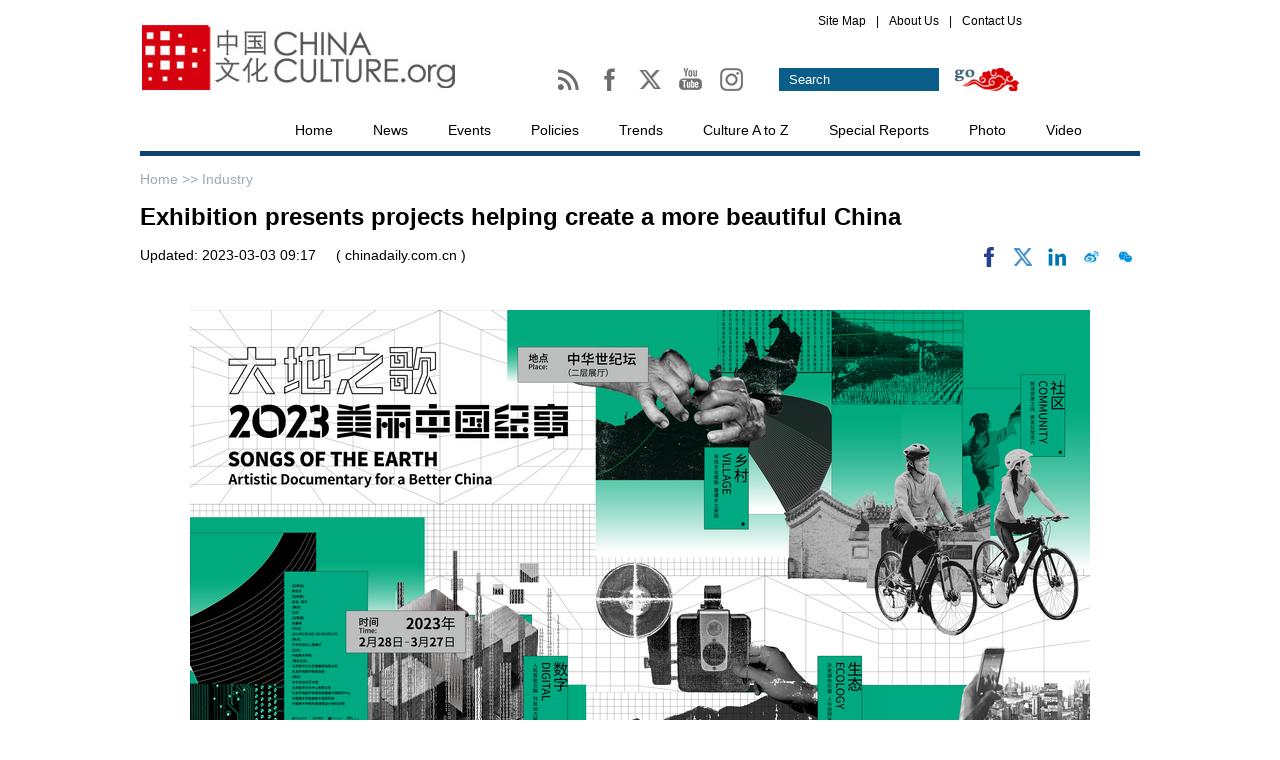

--- FILE ---
content_type: text/html;charset=UTF-8
request_url: http://en.chinaculture.org/a/202303/03/WS64014ab7a31057c47ebb1e7f.html
body_size: 9346
content:
<!DOCTYPE html PUBLIC "-//W3C//DTD XHTML 1.0 Transitional//EN" "http://www.w3.org/TR/xhtml1/DTD/xhtml1-transitional.dtd">

<html xmlns="http://www.w3.org/1999/xhtml">
  <head>
    <meta http-equiv="Content-Type" content="text/html; charset=utf-8" />
        <meta name="viewport" content="width=device-width, initial-scale=1.0, minimum-scale=1.0, maximum-scale=1.0, user-scalable=no" />
    <title>Exhibition presents projects helping create a more beautiful China - chinaculture.org</title>
    <meta name="Keywords" content="art,exhibition" />
    <meta name="Description" content="Songs of the Earth: Artistic Documentary for a Better China, an exhibition hosted by the China Academy of Art, opened at the China Millennium Monument in Beijing on Wednesday." />
    
      <meta property="og:xi" content="0" />
      <meta property="og:title" content="Exhibition presents projects helping create a more beautiful China" />
      <meta property="og:recommend" content="0" />
      <meta property="og:url" content="http://en.chinaculture.org/a/202303/03/WS64014ab7a31057c47ebb1e7f.html" />
      <meta property="og:image" content="http://img2.chinadaily.com.cn/images/202303/03/64014ab7a31057c4b4b628b5.jpeg" />
      
      <meta name="twitter:card" content="summary_large_image" />
      <meta name="twitter:site" content="@Chinacultureorg" />
      <meta name="twitter:title" content="Exhibition presents projects helping create a more beautiful China" />
      <meta name="twitter:description" content="Songs of the Earth: Artistic Documentary for a Better China, an exhibition hosted by the China Academy of Art, opened at the China Millennium Monument in Beijing on Wednesday." />
      
      
        
        
        
        <meta name="twitter:image:src" content="http://img2.chinadaily.com.cn/images/202303/03/64014ab7a31057c4b4b628b5.jpeg" />
        
        
        
        <meta name="twitter:image" content="http://img2.chinadaily.com.cn/images/202303/03/64014ab7a31057c4b4b628b5.jpeg" />
      
      
      
      <meta name="shareImg" content="//img2.chinadaily.com.cn/images/202303/03/64014ab7a31057c4b4b628b5.jpeg" />
      <meta name="msapplication-TileImage" content="http://en.chinaculture.org/image_e/2021/logo.jpg" />
      <link rel="apple-touch-icon-precomposed" href="http://en.chinaculture.org/image_e/2021/logo.jpg" />
    
    <link type="text/css" rel="stylesheet" href="//img2.chinadaily.com.cn/static/2020chinaculture/css/publicstyle.css?ver=10" />
    <link type="text/css" rel="stylesheet" href="//img2.chinadaily.com.cn/static/2020chinaculture/css/articstyle-b.css?ver=10" />
    <script type="text/javascript" xml:space="preserve" src="//img2.chinadaily.com.cn/static/2020chinaculture/js/qiehuan.js"></script><!--标签切换-->
    <script type="text/javascript" xml:space="preserve" src="//img2.chinadaily.com.cn/static/2020chinaculture/js/beijin.js?ver=2"></script><!--鼠标划上变色-->
    <script type="text/javascript" charset="utf-8" rel="stylesheet" xml:space="preserve" src="//img2.chinadaily.com.cn/static/2020chinaculture/js/search11.js"></script>
    <script type="text/javascript" charset="utf-8" rel="stylesheet" xml:space="preserve" src="//img2.chinadaily.com.cn/static/common/js/jquery.min-2.1.4.js"></script>
    <script type="text/javascript" charset="utf-8" rel="stylesheet" xml:space="preserve" src="//img2.chinadaily.com.cn/static/common/js/jweixin-1.0.0.js"></script>
    <script type="text/javascript" src="//www.chinadaily.com.cn/js/2020/qrcode.min.js" xml:space="preserve"></script><!--二维码生成-->
    <script src="//share.chinadaily.com.cn/wxshare/js/jsonps.js" xml:space="preserve"></script>
    
      <meta name="articaltype" content="COMPO" />
      <meta name="filetype" content="1" />
      <meta name="publishedtype" content="1" />
      <meta name="pagetype" content="1" />
      <meta name="catalogs" content="5f967aeca31024ad0ba80fc2" />
      <meta name="contentid" content="WS64014ab7a31057c47ebb1e7f" />
      <meta name="publishdate" content="2023-03-03" />
      <meta name="editor" content="顾馨" />
      <meta name="author" content="顾馨" />
      <meta name="source" content="chinadaily.com.cn" />

      <!--来源-->
      <meta name="webterren_speical" content="spcd" />
      <meta name="sourcetype" content="spcd" />
    
  </head>

  <body>
    <script type="text/javascript" xml:space="preserve">

      function is_weixin(){
        var ua = navigator.userAgent.toLowerCase();
        if(ua.match(/MicroMessenger/i)=="micromessenger") {
          return true;
        } else {
          return false;
        }
      }
      var url =location.href;
      if(is_weixin()){
        console.log("微信验证");
        $.post('https://share.chinadaily.com.cn/wxshare/api/wxinit', {url:url}, function(data){
          wx.config({
            debug: false,
            appId: data.appid,
            timestamp: data.timestamp,
            nonceStr: data.noncestr,
            signature: data.sign,
            jsApiList: ['onMenuShareTimeline','onMenuShareAppMessage']
          }),
            wx.ready(function(){
            console.log("微信验证成功!");
            wx.onMenuShareTimeline({
              title: 'Exhibition presents projects helping create a more beautiful China',
              link: url,
              imgUrl: 'http://img2.chinadaily.com.cn/images/202303/03/64014ab7a31057c4b4b628b7.jpeg'
            });
            var data = {
              title: 'Exhibition presents projects helping create a more beautiful China',
              desc: 'Songs of the Earth: Artistic Documentary for a Better China, an exhibition hosted by the China Academy of Art, opened at the China Millennium Monument in Beijing on Wednesday.',
              link: url,
              imgUrl: 'http://img2.chinadaily.com.cn/images/202303/03/64014ab7a31057c4b4b628b7.jpeg'
            };
            wx.onMenuShareAppMessage(data);
          }),
            wx.error(function(res){
            console.log("微信验证失败!");
          })
        });
      }
    </script>
    <!--头部-->
    
        <!--头部-->
    <div class="cur-top">
      <div class="cur-top-one">
        <a href=""><img src="//img2.chinadaily.com.cn/static/2020chinaculture/img/bg-2.jpg" /></a>
      </div>
      <div class="cur-top-two">
        <div class="cur-map">
          <ul>
            <li><a href="http://en.chinaculture.org/sitemap">Site Map</a></li>
            <li><a href="">|</a></li>
            <li><a href="http://en.chinaculture.org/about">About Us</a></li>
            <li><a href="">|</a></li>
            <li><a href="http://en.chinaculture.org/contact">Contact Us</a></li>
          </ul>
        </div>
        <div class="cur-map-bottom">
          <div class="cur-map-bottom-left">
            <span><a href="http://en.chinaculture.org//Chinaculture-RSS.xml">
              <img src="http://en.chinaculture.org//image_e/2014WenTong/ico-1.jpg" id="Image1" onMouseOver="MM_swapImage('Image1','','http://en.chinaculture.org//image_e/2014WenTong/1ico-1.jpg',1)" onMouseOut="MM_swapImgRestore()" />
              </a></span> 
            <span><a href="http://www.facebook.com/pages/Chinacultureorg/1575300589358145?fref=ts">
              <img src="http://en.chinaculture.org//image_e/2014WenTong/ico-2.jpg" id="Image2" onMouseOver="MM_swapImage('Image2','','http://en.chinaculture.org//image_e/2014WenTong/2ico-2.jpg',1)" onMouseOut="MM_swapImgRestore()" />
              </a></span>
            <span><a href="https://twitter.com/chinacultureorg">
              <img src="https://www.chinadaily.com.cn/image_e/2024/x01.jpg" id="Image3" onMouseOver="MM_swapImage('Image3','','https://www.chinadaily.com.cn/image_e/2024/x02.jpg',1)" onMouseOut="MM_swapImgRestore()" />
              </a></span>
            <span><a href="https://youtube.com/chinacultureorg">
              <img src="http://en.chinaculture.org//image_e/2014WenTong/youtube01.jpg" id="Image4" onMouseOver="MM_swapImage('Image4','','http://en.chinaculture.org//image_e/2014WenTong/youtube02.jpg',1)" onMouseOut="MM_swapImgRestore()" />
              </a></span>
            <span><a href="https://www.instagram.com/china_culture/"><img src="http://en.chinaculture.org//image_e/2014WenTong/ins01.jpg" id="Image5" onMouseOver="MM_swapImage('Image5','','http://en.chinaculture.org//image_e/2014WenTong/ins02.jpg',1)" onMouseOut="MM_swapImgRestore()" /></a></span>   
          </div>
         <div class="cur-map-bottom-right">
             <form name="searchform" method="get" action="http://newssearch.chinadaily.com.cn/chinaculture/search" onSubmit="return do_search(this)" target="_blank" style="margin:0px; padding:0px; ">
          <p>
            <input class="text1" type="text" value="Search" name="query" id="searchText" onfocus="cleanword(this)" />
          </p>
          <p>
            <input class="sub" type="submit" value="" onClick="javascript:forumsubmit()" />
          </p>
        </form>
          </div>
        </div>
      </div>
    </div>
    <!--导航-->
    <div class="links">
      <ul>
        <li><a href="//en.chinaculture.org" target="_blank">Home</a></li>
        <!-- News 5f967aeaa31024ad0ba80f85-->
        <li>
          <a target="_blank" href="http://en.chinaculture.org/news">News</a>
          </li>
        <!-- Events 	5f967aeaa31024ad0ba80f80 -->
        <li>
          <a target="_blank" href="http://en.chinaculture.org/events">Events</a>
          </li>
        <!-- Policy 5f967aeaa31024ad0ba80f87 -->
        <li>
          <a target="_blank" href="http://en.chinaculture.org/policy">Policies</a>
          </li>
        <!-- Trends 5f967aeaa31024ad0ba80f8a -->
        <li>
          <a target="_blank" href="http://en.chinaculture.org/trends">Trends</a>
          </li>
        <!-- culture a-z 5f967aeaa31024ad0ba80f7e -->
        <li>
          <a target="_blank" href="http://en.chinaculture.org/culturea-z">Culture A to Z</a>
          </li>
        <!-- Special Reports  	5f967aeaa31024ad0ba80f8f -->
        <li>
          <a target="_blank" href="http://en.chinaculture.org/special_reports">Special Reports</a>
          </li>
        <!-- Photo 5f967aeaa31024ad0ba80f86 -->
        <li>
          <a target="_blank" href="http://en.chinaculture.org/photo">Photo</a>
          </li>
        <!-- Video 5f97d765a31024ad0ba8152d -->
        <li>
          <a target="_blank" href="http://en.chinaculture.org/video">Video</a>
          </li>
      </ul>
    </div>
        <div class="top-mobile" style="position:relative;">
      <div class="ico-menu">
        <img src="//img2.chinadaily.com.cn/static/2020chinaculture/img/menu-mon.png" />
      </div>
      <div class="logo">
        <a href="http://en.chinaculture.org" target="_top"><img src="http://en.chinaculture.org/image_e/2017/a-1.jpg" /></a>
      </div>
      <div class="ico-cn">
        
      </div>
    </div>
    <div class="m-menu">
      <ul>
        <li><a href="http://newssearch.chinadaily.com.cn/chinaculture/search" target="_top">Search</a></li>
        <li><a href="//en.chinaculture.org" target="_top">Home</a></li>
        <li>
          <a target="_top" href="http://en.chinaculture.org/news">News</a>
        </li>
        <li>
          <a target="_top" href="http://en.chinaculture.org/events">Events</a>
        </li>
        <li>
          <a target="_top" href="http://en.chinaculture.org/policy">Policies</a>
        </li>
        <li>
          <a target="_top" href="http://en.chinaculture.org/trends">Trends</a>
        </li>
        <li>
          <a target="_top" href="http://en.chinaculture.org/culturea-z">Culture A to Z</a>
        </li>
        <li>
          <a target="_top" href="http://en.chinaculture.org/special_reports">Special Reports</a>
        </li>
        <li>
          <a target="_top" href="http://en.chinaculture.org/photo">Photo</a>
        </li>
        <li>
          <a target="_top" href="http://en.chinaculture.org/video">Video</a>
        </li>
      </ul>
    </div>
  

    <div class="all">
      <!--面包屑导航-->
      <div class="bread-two">
        <a href="//en.chinaculture.org" target="_blank" shape="rect">Home &gt;&gt; </a><a target="_blank" shape="rect" href="http://en.chinaculture.org/news/industry">Industry</a>
          <img class="share-ico" src="//img2.chinadaily.com.cn/static/2020chinaculture/img/share.png" />
      </div>
      <h1>Exhibition presents projects helping create a more beautiful China</h1>
      <div class="artic-one">
        <span class="pubdate">Updated:  2023-03-03 09:17</span>
        <span class="source">( chinadaily.com.cn )</span>
                <span class="sharearea">
            <a title="facebook" style="cursor:pointer; " target="_blank" shape="rect" href="https://www.facebook.com/sharer.php?title=Exhibition presents projects helping create a more beautiful China&amp;u=http://en.chinaculture.org/a/202303/03/WS64014ab7a31057c47ebb1e7f.html"><img src="https://www.chinadaily.com.cn/image_e/2020/facebook.png" height="17px" /></a>
            <a title="twitter" style="cursor:pointer;" target="_blank" shape="rect" href="https://twitter.com/share?text=Exhibition presents projects helping create a more beautiful China&amp;url=http://en.chinaculture.org/a/202303/03/WS64014ab7a31057c47ebb1e7f.html"><img src="https://www.chinadaily.com.cn/image_e/2024/x.png" /></a>
            <a title="linkedin" style="cursor:pointer;" target="_blank" shape="rect" href="http://www.linkedin.com/shareArticle?mini=true&amp;title=Exhibition presents projects helping create a more beautiful China&amp;url=http://en.chinaculture.org/a/202303/03/WS64014ab7a31057c47ebb1e7f.html"><img src="https://www.chinadaily.com.cn/image_e/2020/linkedin.png" /></a>
            <a title="weibo" style="cursor:pointer;" target="_blank" shape="rect" href="https://service.weibo.com/share/share.php?appkey=2152474398&amp;type=3&amp;title=Exhibition presents projects helping create a more beautiful China&amp;pic=http://img2.chinadaily.com.cn/images/202303/03/64014ab7a31057c4b4b628b5.jpeg&amp;url=http://en.chinaculture.org/a/202303/03/WS64014ab7a31057c47ebb1e7f.html"><img src="//img2.chinadaily.com.cn/static/common/img/wb.png" /></a>
            <a title="weixin" style="cursor:pointer;" shape="rect"><img id="weixinqrcode" src="//img2.chinadaily.com.cn/static/common/img/wx.png" /></a>
          </span>
        </div>
        <div id="qrcode">
          <span>Share - WeChat<img src="https://www.chinadaily.com.cn/image_e/2020/timg.jpg" width="20px" height="20px" /></span>
          <div id="qrcodearea">
          </div>
        </div>
        <div class="share">
          <div class="share-core">
            <a title="weibo" target="_blank" shape="rect" href="https://service.weibo.com/share/share.php?appkey=2152474398&amp;type=3&amp;title=Exhibition presents projects helping create a more beautiful China&amp;pic=http://img2.chinadaily.com.cn/images/202303/03/64014ab7a31057c4b4b628b5.jpeg&amp;url=http://en.chinaculture.org/a/202303/03/WS64014ab7a31057c47ebb1e7f.html"><img src="//www.chinadaily.com.cn/image_e/2020/share/weibo.png" /></a>
            <a title="facebook" target="_blank" shape="rect" href="https://www.facebook.com/sharer.php?title=Exhibition presents projects helping create a more beautiful China&amp;u=http://en.chinaculture.org/a/202303/03/WS64014ab7a31057c47ebb1e7f.html"><img src="//www.chinadaily.com.cn/image_e/2020/share/facebook.png" /></a>
            <a title="twitter" target="_blank" shape="rect" href="https://twitter.com/share?text=Exhibition presents projects helping create a more beautiful China&amp;url=http://en.chinaculture.org/a/202303/03/WS64014ab7a31057c47ebb1e7f.html"><img src="//www.chinadaily.com.cn/image_e/2020/share/twitter.png" /></a>
            <a title="linkedin" target="_blank" shape="rect" href="http://www.linkedin.com/shareArticle?mini=true&amp;title=Exhibition presents projects helping create a more beautiful China&amp;url=http://en.chinaculture.org/a/202303/03/WS64014ab7a31057c47ebb1e7f.html"><img src="//www.chinadaily.com.cn/image_e/2020/share/linkedin.png" /></a>
          </div>
          <div class="share-close">
            <span>CLOSE</span>
          </div>
        </div>
      <div id="Content" class="artic-three">
    
        
        <figure class="image" style="display: table;"></figure> 
<figure class="image" style="display: table;"> 
 <img src="//img2.chinadaily.com.cn/images/202303/03/64014ab7a31057c4b4b628aa.png" data-from="newsroom" data-mimetype="image/png" id="img-64014ab7a31057c4b4b628aa"> 
 <figcaption style="display: table-caption; caption-side: bottom;"> 
  <em>Songs of the Earth: Artistic Documentary for a Better China</em>, an exhibition hosted by the China Academy of Art, opened at the China Millennium Monument in Beijing on Wednesday.&nbsp;[Photo provided to China Daily] 
 </figcaption> 
</figure> 
<p><em>Songs of the Earth: Artistic Documentary for a Better China</em>, an exhibition hosted by the China Academy of Art, opened at the China Millennium Monument in Beijing on Wednesday.</p> 
<p>The exhibition displays case studies from the academy's Research Institute of the Beautiful China Initiative, the second large-scale exhibit of its type following last year's <em>Close-up: 100 Moments for a Better China</em>.</p> 
<p>In 2021, the academy established the institute to advocating for "Chinese art for a beautiful China". The institute explores new practices in which art and culture can empower social development via cultural creativity, tourism, education and entertainment.</p> 

      </div>
      <script xml:space="preserve">
          //<![CDATA[
          $(document).ready(function(){
            $(".ico-menu").click(function(){
              if($(".m-menu").css("display")=='block')
                $(".m-menu").hide();
              else $(".m-menu").show();
            });
            $(".all").click(function(){
              if($(".m-menu").css("display")=='block')
                $(".m-menu").hide();
            });
            $(".logo").click(function(){
              if($(".m-menu").css("display")=='block')
                $(".m-menu").hide();
            });
            $(".ico-cn").click(function(){
              if($(".m-menu").css("display")=='block')
                $(".m-menu").hide();
            });
            /*以下为分享*/
            $("#weixinqrcode").click(function(){
              $(".moreshare").hide();
              if($("#qrcode").css("display")=='block')
                $("#qrcode").hide();
              else $("#qrcode").show();
            });
            $("#qrcode span img").click(function(){
              if($("#qrcode").css("display")=='block')
                $("#qrcode").hide();
            });
            var qrcode = new QRCode(document.getElementById("qrcodearea"), {
              width : 180,
              height : 180
            });
            var curUrl = location.href;
            qrcode.makeCode(curUrl);
            $(".share-ico").click(function(){
              if($(".share").css("display")=='block')
                $(".share").hide();
              else $(".share").show();
            });
            $(".share-close").click(function(){
              $(".share").hide();
            });
            $(".top-mobile").click(function(){
              if($(".share").css("display")=='block')
                $(".share").hide();
            });
            $(".cur-left").click(function(){
              if($(".share").css("display")=='block')
                $(".share").hide();
            });
          });
          //]]>
        </script>
      <!--分页-->
      
      <div id="div_currpage"><!--&nbsp;&nbsp;-->
        
          
          
        

        
          
          <span style="background-color: #003366;color: #fff;">1</span>
        

        
          <a href="//en.chinaculture.org/a/202303/03/WS64014ab7a31057c47ebb1e7f_2.html">2</a>
          
        

        
          <a href="//en.chinaculture.org/a/202303/03/WS64014ab7a31057c47ebb1e7f_3.html">3</a>
          
        

        
          <a href="//en.chinaculture.org/a/202303/03/WS64014ab7a31057c47ebb1e7f_4.html">4</a>
          
        

        
          <a href="//en.chinaculture.org/a/202303/03/WS64014ab7a31057c47ebb1e7f_5.html">5</a>
          
        
        
          <a class="pagestyle" href="//en.chinaculture.org/a/202303/03/WS64014ab7a31057c47ebb1e7f_2.html">Next</a>&nbsp;&nbsp; 
          <a style="text-decoration:none" href="//en.chinaculture.org/a/202303/03/WS64014ab7a31057c47ebb1e7f_5.html">&gt;&gt;|</a>
        
      </div>
    
      <div class="selectpage">
          <!--移动分页-->
          
            
            <span class="pageno">
              <a href="javascript:void (0)" shape="rect">
                1/5
              </a>
            </span>
            <span class="next">
              <a class="pagestyle" shape="rect" href="//en.chinaculture.org/a/202303/03/WS64014ab7a31057c47ebb1e7f_2.html">Next</a>
            </span>
          
        </div>
    </div>
    <div class="all-b">
      <!--左边-->
      <div class="cur-left">
        <!-- Related Stories-->
        <!-- <cms:storylist th:attr="channelId=|${site.dirname}|,type='column',columnId=|${column.uuid}|,count='10'">
<div class="all-title-article">
Related Stories
</div>

<div class="relate">
<ul><th:block th:each="story,iterStat:${storyList}">
<li th:unless="${#arrays.isEmpty(story.editorRecommends)}" th:each="s,i:${story.editorRecommends}"><a th:href="${s.url}" th:utext="${s.title}" target="_blank"></a></li>
</th:block>
</ul>

</div>

</cms:storylist>	-->

        <div class="tabbb">
          <!-- 点击切换1 begin -->
          <div class="Menuboxb-p">
            <ul>
              <li id="twooo1" onmouseover="setTabbb('twooo',1,8)" class="hover3">News </li>
              <li id="twooo2" onmouseover="setTabbb('twooo',2,8)">Events</li>
              <li id="twooo3" onmouseover="setTabbb('twooo',3,8)">Trends </li>
              <li id="twooo4" onmouseover="setTabbb('twooo',4,8)"> Culture A-Z</li>

            </ul>
          </div>
          <div class="Contentboxb-p">
            <div id="conbb_twooo_1">
              <div class="c-p">
                
                  
                
              </div>
              <div class="f-u">
                
                  <ul>
                      <li><a target="_blank" shape="rect" href="//en.chinaculture.org/a/202601/16/WS696979fda310d6866eb34070.html">What's on</a></li>
                      <li><a target="_blank" shape="rect" href="//en.chinaculture.org/a/202601/16/WS6969794ba310d6866eb34065.html">Folklore beats with a modern pulse</a></li>
                      <li><a target="_blank" shape="rect" href="//en.chinaculture.org/a/202601/16/WS69697600a310d6866eb34056.html">Documentary shares the 'horse power' of Chinese zodiac animal</a></li>
                      <li><a target="_blank" shape="rect" href="//en.chinaculture.org/a/202601/16/WS696974ada310d6866eb34046.html">Festival showcases a culinary coming-of-age</a></li>
                      <li><a target="_blank" shape="rect" href="//en.chinaculture.org/a/202601/16/WS696971f1a310d6866eb34033.html">Reading numbers like poetry: A journey into ancient Chinese math</a></li>
                      <li><a target="_blank" shape="rect" href="//en.chinaculture.org/a/202601/16/WS696970f7a310d6866eb3402d.html">Beyond the brush, a life shaped by music</a></li>
                  </ul>
                
              </div>
            </div>
            <div id="conbb_twooo_2" style="display:none">
              <div class="c-p">
                
                  
                    <a target="_blank" shape="rect" href="//en.chinaculture.org/a/202009/30/WS5fc45db5a31024ad0ba98657.html"><img src="//img2.chinadaily.com.cn/images/202012/02/5fc7320ea31024adbda5d0e8.jpeg" /></a>
                    <p><a target="_blank" shape="rect" href="//en.chinaculture.org/a/202009/30/WS5fc45db5a31024ad0ba98657.html">Wuhan's landmark tower to open night tours</a></p>
                  
                
              </div>
              <div class="f-u">
                
                  <ul>
                      <li><a target="_blank" shape="rect" href="//en.chinaculture.org/a/202512/16/WS6940cd7ba310d6866eb2ee1c.html">Charting the global rise of Chinese children's literature</a></li>
                      <li><a target="_blank" shape="rect" href="//en.chinaculture.org/a/202511/08/WS690ea819a310fc20369a3e73.html">Finding unity in the spirit of tai chi</a></li>
                      <li><a target="_blank" shape="rect" href="//en.chinaculture.org/a/202511/06/WS690be420a310bfcd27fc50e1.html">Gilded in gold</a></li>
                      <li><a target="_blank" shape="rect" href="//en.chinaculture.org/a/202510/27/WS68ff12f1a310f735438b72a9.html">Stamp honors Taiwan's restoration day</a></li>
                      <li><a target="_blank" shape="rect" href="//en.chinaculture.org/a/202510/17/WS68f2052da310f735438b5a0d.html">'Beijing in Translation' special stand dazzles at Frankfurt Book Fair</a></li>
                      <li><a target="_blank" shape="rect" href="//en.chinaculture.org/a/202510/17/WS68f20169a310f735438b5a00.html">Handel's Rinaldo brings Baroque splendor to Beijing</a></li>
                  </ul>
                
              </div>

            </div>
            <div id="conbb_twooo_3" style="display:none">
              <div class="c-p">
                
                  
                
              </div>
              <div class="f-u">
                
                  <ul>
                      <li><a target="_blank" shape="rect" href="//en.chinaculture.org/a/202511/04/WS69094dc7a310f215074b8c07.html">Women entrepreneurs transforming rural communities</a></li>
                      <li><a target="_blank" shape="rect" href="//en.chinaculture.org/a/202511/04/WS69094a1da310f215074b8bf3.html">Fresh beef from food chains redefines fine dining with provenance and texture</a></li>
                      <li><a target="_blank" shape="rect" href="//en.chinaculture.org/a/202511/03/WS6907f1bea310f215074b8897.html">The light beyond our sight</a></li>
                      <li><a target="_blank" shape="rect" href="//en.chinaculture.org/a/202510/06/WS68e332cfa310f735438b3a62.html">Dual holidays, boom in family travel boosting tourism demand</a></li>
                      <li><a target="_blank" shape="rect" href="//en.chinaculture.org/a/202510/06/WS68e32c4ba310f735438b3a44.html">Yangtze porpoise swims back from the brink</a></li>
                      <li><a target="_blank" shape="rect" href="//en.chinaculture.org/a/202510/06/WS68e328f4a310f735438b3a27.html">Visa policies bring more visitors to Bali, beyond</a></li>
                  </ul>
                
              </div>

            </div>
            <div id="conbb_twooo_4" style="display:none">
              <div class="c-p">
                
                  
                    <a target="_blank" shape="rect" href="//en.chinaculture.org/a/202512/20/WS694c8d0ba310d6866eb30594.html"><img src="//img2.chinadaily.com.cn/images/202601/09/6960b6e5a310d68600f5b256.jpeg" /></a>
                    <p><a target="_blank" shape="rect" href="//en.chinaculture.org/a/202512/20/WS694c8d0ba310d6866eb30594.html">Winter Solstice: Night at its longest</a></p>
                  
                
              </div>
              <div class="f-u">
                
                  <ul>
                      <li><a target="_blank" shape="rect" href="//en.chinaculture.org/a/202512/06/WS69338d3aa310d6866eb2d313.html">Major Snow: Midwinter prevails</a></li>
                      <li><a target="_blank" shape="rect" href="//en.chinaculture.org/a/202511/22/WS6920fd8fa310d6866eb2ad4a.html">Minor Snow: Winter is here</a></li>
                      <li><a target="_blank" shape="rect" href="//en.chinaculture.org/a/202511/20/WS691ec958a310d6866eb2a896.html">Winter Clothing Festival: A day of remembrance and warmth</a></li>
                      <li><a target="_blank" shape="rect" href="//en.chinaculture.org/a/202511/07/WS690d360ea310bfcd27fc54ff.html">Start of Winter: Prelude to winter</a></li>
                      <li><a target="_blank" shape="rect" href="//en.chinaculture.org/a/202509/23/WS6960b768a310d6866eb32ef5.html">Autumn Equinox: Nature blooms</a></li>
                      <li><a target="_blank" shape="rect" href="//en.chinaculture.org/a/202508/23/WS68a90488a310851ffdb4fae0.html">End of Heat: End of Summer</a></li>
                  </ul>
                
              </div>
            </div>
          </div>
        </div>
        
          
        
      </div>
      <!--右边-->
      <div class="cur-right">
        <!--大标题-->
        <div class="all-title">
          <a href="" shape="rect">Most Popular</a>
        </div>
        <!--Most Popular-->
        <div class="tabb">
          <!-- 点击切换1 begin -->
          <div class="Menuboxb">
            <ul>
              <li id="twoo1" onmouseover="setTabb('twoo',1,8)" class="hover2">This Week</li>
              <li id="twoo2" onmouseover="setTabb('twoo',2,8)">Photo</li>
            </ul>
          </div>
          <div class="Contentboxb">
            <div id="conb_twoo_1">
              <script src="https://www.chinadaily.com.cn/html/topnews/ismp_culture-7.js" type="text/javascript" xml:space="preserve"></script>
              <script type="text/javascript" xml:space="preserve">
                //<![CDATA[
                var num = cd_json.length;

                document.write('<ul>');
                for(var i=0;i<num;i++){
                  document.write('<li><a href="'+cd_json[i].url+'" target="_blank">'+cd_json[i].title+'<\/a><\/li>');
                }
                document.write('<\/ul>');
                //]]>
              </script>
            </div>
            <div id="conb_twoo_2" style="display:none">
              
                
                  <div class="p-ho">
                    <a target="_blank" shape="rect" href="//en.chinaculture.org/a/202601/14/WS696716baa310d6866eb33adc.html"><img src="//img2.chinadaily.com.cn/images/202601/14/696716baa310d68600f60f78.jpeg" /></a>
                    <h3><a target="_blank" shape="rect" href="//en.chinaculture.org/a/202601/14/WS696716baa310d6866eb33adc.html">Forum sheds light on salvage documentary</a></h3>
                  </div>
                
                
                  <div class="p-ho">
                    <a target="_blank" shape="rect" href="//en.chinaculture.org/a/202601/14/WS6966ce82a310d6866eb3381a.html"><img src="//img2.chinadaily.com.cn/images/202601/14/6966ce82a310d68600f6061d.jpeg" /></a>
                    <h3><a target="_blank" shape="rect" href="//en.chinaculture.org/a/202601/14/WS6966ce82a310d6866eb3381a.html">A photographer's lens reveals the spirit of horses</a></h3>
                  </div>
                
                
                  <div class="p-ho">
                    <a target="_blank" shape="rect" href="//en.chinaculture.org/a/202601/10/WS6961fb97a310d6866eb33103.html"><img src="//img2.chinadaily.com.cn/images/202601/10/6961fb97a310d68600f5dfce.jpeg" /></a>
                    <h3><a target="_blank" shape="rect" href="//en.chinaculture.org/a/202601/10/WS6961fb97a310d6866eb33103.html">Herder skis to podium</a></h3>
                  </div>
                
                
                  <div class="p-ho">
                    <a target="_blank" shape="rect" href="//en.chinaculture.org/a/202601/10/WS6961d516a310d6866eb330e1.html"><img src="//img2.chinadaily.com.cn/images/202601/10/6961d79aa310d68600f5ded0.jpeg" /></a>
                    <h3><a target="_blank" shape="rect" href="//en.chinaculture.org/a/202601/10/WS6961d516a310d6866eb330e1.html">Guarding relics against all odds</a></h3>
                  </div>
                
                
                  <div class="p-ho">
                    <a target="_blank" shape="rect" href="//en.chinaculture.org/a/202601/09/WS6960213ca310d6866eb32bfc.html"><img src="//img2.chinadaily.com.cn/images/202601/09/6960213ca310d68600f593d3.jpeg" /></a>
                    <h3><a target="_blank" shape="rect" href="//en.chinaculture.org/a/202601/09/WS6960213ca310d6866eb32bfc.html">Tomb rekindles Chu history</a></h3>
                  </div>
                
                
                  <div class="p-ho">
                    <a target="_blank" shape="rect" href="//en.chinaculture.org/a/202601/08/WS695f4f8ca310d6866eb32ae9.html"><img src="//img2.chinadaily.com.cn/images/202601/08/695f4f8ca310d68600f58e0b.jpeg" /></a>
                    <h3><a target="_blank" shape="rect" href="//en.chinaculture.org/a/202601/08/WS695f4f8ca310d6866eb32ae9.html">Galloping toward the new</a></h3>
                  </div>
                
              
            </div>
          </div>
        </div>

      </div>

    </div>
    <div style=" clear:both">&nbsp;</div>

    
        <!--底部-->
    <div class="dibu">
      <div class="dibu-one">
        <ul>
          <li class="spic"><a href="http://en.chinaculture.org/news" target="_blank">News</a></li>
          <li><a href="http://en.chinaculture.org/news/exchange" target="_blank">Cultural Exchange</a></li>
          <li><a href="http://en.chinaculture.org/news/exclusive" target="_blank">Exclusive</a></li>
          <li><a href="http://en.chinaculture.org/news/hotissue" target="_blank">Hot Issue</a></li>
        </ul>
      </div>
      <div class="dibu-one">
        <ul>
          <li class="spic"><a href="http://en.chinaculture.org/events" target="_blank">Events </a></li>
          <li><a href="http://en.chinaculture.org/events/projects" target="_blank">Major Projects</a></li>
          <li><a href="http://en.chinaculture.org/events/listing" target="_blank">Event Listing</a></li>
          <li><a href="http://en.chinaculture.org/events/calendar" target="_blank">Calendar</a></li>
        </ul>
      </div>
      <div class="dibu-one">
        <ul>
          <li class="spic"><a href="http://en.chinaculture.org/policy" target="_blank">Policy  </a></li>
        </ul>
      </div>
      <div class="dibu-one">
        <ul>
          <li class="spic"><a href="http://en.chinaculture.org/trends" target="_blank">Trends</a></li>
        </ul>
      </div>
      <div class="dibu-one">
        <ul>
          <li class="spic"><a href="http://en.chinaculture.org/culturea-z" target="_blank">Culture A-Z</a></li>
          <li><a href="http://en.chinaculture.org/culturea-z/calligraphy-painting/" target="_blank">Calligraphy &amp; Painting</a></li>
          <li><a href="http://en.chinaculture.org/culturea-z/language-literature/" target="_blank">Language &amp; Literature</a></li>
          <li><a href="http://en.chinaculture.org/culturea-z/music-dance/" target="_blank">Music &amp; Dance</a></li>
          <li><a href="http://en.chinaculture.org/culturea-z/opera-drama/" target="_blank">Opera &amp; Drama</a></li>
          <li><a href="http://en.chinaculture.org/culturea-z/folkart/" target="_blank">Folk Art </a></li>
          <li><a href="http://en.chinaculture.org/culturea-z/film-tv/" target="_blank">Film &amp; TV</a></li>
          <li><a href="http://en.chinaculture.org/culturea-z/architecture-garden/" target="_blank">Architecture &amp; Garden</a></li>
          <li><a href="http://en.chinaculture.org/culturea-z/food-health/" target="_blank">Food &amp; Health</a></li>
          <li><a href="http://en.chinaculture.org/culturea-z/philosophy" target="_blank">Philosophy</a></li>
          <li><a href="http://en.chinaculture.org/culturea-z/handicrafts" target="_blank">Handicrafts</a></li>
          <li><a href="http://en.chinaculture.org/culturea-z/festivals-customs" target="_blank">Festivals &amp; Customs</a></li>
          <li><a href="http://en.chinaculture.org/culturea-z/clothing-ornaments" target="_blank">Clothing &amp; Ornaments</a></li>
          <li><a href="http://en.chinaculture.org/culturea-z/myths-legends" target="_blank">Myths &amp; Legends</a></li>
          <li><a href="http://en.chinaculture.org/culturea-z/heritage" target="_blank">World Heritage</a></li>
          <li><a href="http://en.chinaculture.org/culturea-z/ich" target="_blank">Intangible Cultural Heritage</a></li>

        </ul>
      </div>
      <div class="dibu-one">
        <ul>
          <li class="spic"><a href="http://en.chinaculture.org/special_reports" target="_blank">  Special Reports </a></li>
        </ul>
      </div>
      <div class="dibu-one">
        <ul>
          <li class="spic"><a href="#">Photo &amp; Video </a></li>
          <li><a href="http://en.chinaculture.org/photo" target="_blank">Photo</a></li>
          <li><a href="http://en.chinaculture.org/video" target="_blank">Video</a></li>
        </ul>
      </div>
      <div class="dibu-one">
        <ul>
          <li class="spic"><a href="http://en.chinaculture.org/50011363" target="_blank"> Services</a></li>
          <li><a href="http://en.chinaculture.org/50011363/institutions" target="_blank">Institutions</a></li>
          <li><a href="http://en.chinaculture.org/50011363/troupes" target="_blank">Troupes </a></li>
          <li><a href="http://en.chinaculture.org/50011363/museums" target="_blank">Museums</a></li>
          <li><a href="http://en.chinaculture.org/50011363/embassies" target="_blank">Culture Sections of Chinese Embassies</a></li>
          <li><a href="http://en.chinaculture.org/50011363/ccc" target="_blank">China Cultural Centers</a></li>
        </ul>
        <img src="https://www.chinadaily.com.cn/image_e/2024/share-bottom20240813.jpg" usemap="#Map" border="0" />
        <map name="Map" id="Map">
          <area shape="circle" coords="40,46,18" href="http://www.facebook.com/pages/Chinacultureorg/1575300589358145?fref=ts" />
          <area shape="circle" coords="87,46,18" href="https://twitter.com/chinacultureorg" />
          <area shape="circle" coords="134,46,18" href="https://youtube.com/chinacultureorg" />
          <area shape="circle" coords="182,47,18" href="https://www.instagram.com/china_culture/ " />
        </map>
      </div>
    </div>
    <div class="footer">
      <div class="ic-o"><a href="http://en.chinaculture.org/index.html"><img src="http://en.chinaculture.org/image_e/2014WenTong/p-11.jpg" /></a></div>
      <div class="ic-u">
        <p>Presented by Chinaculture Registration Number: 京ICP备13028878号-4</p>
        <p>Copyright © <script>

          var oTime = new Date();
          document.write(oTime.getFullYear());

          </script> Ministry of Culture and Tourism, P.R.China. All rights reserved</p>
        <p><a href="http://www.beian.gov.cn/portal/registerSystemInfo?recordcode=11010502035176" style="color:#000; text-decoration:none;" target="_blank"><img border="0" style="float:left;" src="//img2.chinadaily.com.cn/static/2020chinaculture/img/gwab.png" />京公网安备 11010502035176号</a></p>
      </div>
    </div>
    <div class="m-footer">
      <p>Presented by Chinaculture Registration Number: 京ICP备13028878号-4</p>
      <p>Copyright © <script>

        var oTime = new Date();
        document.write(oTime.getFullYear());

        </script> Ministry of Culture and Tourism, P.R.China. All rights reserved</p>
      <p><a href="http://www.beian.gov.cn/portal/registerSystemInfo?recordcode=11010502035176" target="_blank"><img border="0" style="float:left;" src="//img2.chinadaily.com.cn/static/2020chinaculture/img/gwab.png" />京公网安备 11010502035176号</a></p>
    </div>
  

    
      <div style="display:none">
        <script type="text/javascript">
          //<![CDATA[
          document.write(unescape("%3Cscript src='//cl2.webterren.com/webdig.js?z=16' type='text/javascript'%3E%3C/script%3E"));
          //]]>
        </script>
        <script type="text/javascript">
          //<![CDATA[
          wd_paramtracker("_wdxid=000000000000000000000000000000000000000000")
          //]]>
        </script>
      </div>
      <!--心动统计系统 -->
      <script src="https://xd.cdurl.cn/xdsens/autotrack.js" type="text/javascript" data-config="{'host':'//xd.cdurl.cn/receiver', 'project':'Chinadailyvideo','token':'a5a00812e91149238d371a308cb61e40'}"></script>
    
  </body>
     <script xml:space="preserve">
    //<![CDATA[
    document.addEventListener("DOMContentLoaded", function() {
      // 获取div#Content中的所有iframe
      const contentDiv = document.getElementById('Content');
      if (contentDiv) {
        const targetIframes = contentDiv.querySelectorAll("iframe");
        
        // 遍历并执行调整函数
        targetIframes.forEach(iframe => {
          adjustIframeContainerSize(iframe);
        });
      } else {
        console.warn('未找到div#Content元素');
      }
    });

    function adjustIframeContainerSize(iframe) {
      if (!iframe) {
        console.warn('未找到 iframe 元素');
        return;
      }

      // 获取iframe的ID
      const iframeId = iframe.id.replace(/[^a-zA-Z]/g, "");
      console.log(iframeId)
      let vr;

      // 根据不同ID设置不同的ra值
      if (iframeId === 'playerFrameN') {
        // 从src中提取ra参数
        const iframeSrc = iframe.src;
        console.log("当前 iframe 的 src:", iframeSrc);
        
        try {
          const videoUrl = new URL(iframeSrc);
          vr = videoUrl.searchParams.get("ra") || "16:9";
        } catch (e) {
          console.error("解析URL失败:", e);
          vr = "16:9"; // 解析失败时使用默认值
        }
      } else if (iframeId === 'playerFrameV') {
        // 固定为9:16
        vr = "9:16";
      } else if (iframeId === 'playerFrameP') {
        // 固定为16:9
        vr = "16:9";
      } else {
        // 对于其他ID的iframe，使用默认比例
        console.log(`未处理的iframe ID: ${iframe.id}，使用默认比例`);
        vr = "16:9";
        return; // 如果不需要处理其他ID的iframe，可以取消此行注释
      }

      console.log(`iframe ID: ${iframe.id}，使用的比例值:`, vr);

      // 解析宽高比
      const ratioParts = vr.split(":").map(Number);
      if (ratioParts.length !== 2 || isNaN(ratioParts[0]) || isNaN(ratioParts[1])) {
        console.error("无效的比例值，使用默认16:9");
        ratioParts = [16, 9];
      }
      const [videoW, videoH] = ratioParts;
      const videoRatio = videoW / videoH;

      // 调整iframe尺寸
      const parent = iframe.parentElement;
      if (!parent) {
        console.warn('iframe没有父元素');
        return;
      }
      
      const parentWidth = parent.offsetWidth;
      
      function isMobileDevice() {
        return /Android|webOS|iPhone|iPad|iPod|BlackBerry|IEMobile|Opera Mini/i.test(navigator.userAgent);
      }

      function updateContainerWidth() {
        if (isMobileDevice()) {
          console.log("这是移动设备");
          iframe.style.width = parentWidth + "px";
          iframe.style.height = parentWidth / videoRatio + "px";
        } else {
          console.log("这是PC/桌面设备");
          if (videoRatio > 1) {
            iframe.style.width = parentWidth + "px";
            iframe.style.height = parentWidth / videoRatio + "px";
          } else {
            iframe.style.width = parentWidth * 0.5 + "px";
            iframe.style.height = (parentWidth * 0.5) / videoRatio + "px";
          }
        }
        console.log(`width: ${iframe.style.width}, height: ${iframe.style.height}`);
      }

      updateContainerWidth();
      iframe.addEventListener("load", updateContainerWidth);
      // 监听窗口大小变化，重新调整尺寸
      window.addEventListener("resize", updateContainerWidth);
    }
    //]]>
</script>
</html>


--- FILE ---
content_type: text/css;charset=UTF-8
request_url: http://img2.chinadaily.com.cn/static/2020chinaculture/css/articstyle-b.css?ver=10
body_size: 1645
content:
@charset "utf-8";
/* CSS Document */

.artic-one{
	margin:0px;
	padding:0px;
	}
.cur-left h1{
  display:block;
  margin:0 0 20px 0;
  padding:0px;
  width:100%;
  font-size:32px;
  color:#000;
  font-weight:normal;
}
.cur-left h2{
  font-family: Arial, Helvetica, sans-serif;
    font-size: 20px;
    color: #161616;
    font-weight: lighter;
    margin-top: 0px;
    padding-bottom: 10px;
    line-height: 24px;
}
.artic-one{
  margin:0 0 20px 0;
  padding:0px;
  display:block;
  width:100%;
  overflow:hidden;
}
.artic-one h2{
  margin:0px;
  padding:0px;
  font-size:32px;
  color:#000;
  font-weight:normal;
}
.artic-one span.pubdate{
  display:inline;
  font-size:14px;
  color:#000;
  font-weight:normal;
  float:left;
}
.artic-one span.source{
  display:inline;
  margin-left:20px;
  padding:0px;
  font-size:14px;
  color:#000;
  font-weight:normal;
  float:left;
}
.artic-one span.sharearea{
  margin-left:40px;
  padding:0px;
  font-size:14px;
  color:#000;
  font-weight:normal;
  float:right;
}
.artic-one span.sharearea img{
  margin:0 5px;
  width:20px;
  height:auto;
}
.artic-two{
	margin:20px 0px 0px 0px;
	padding:0px;
	border-bottom:1px solid #CCCCCC;
	overflow:hidden;
	height:44px;
	
	}
.artiv-two-one{
	margin:6px 0px 0px 0px;
	padding:0px 0px 10px 0px;
	float:left;
	overflow:hidden;
	}
.artiv-two-one p{
	margin:0px 0px 0px 0px;
	padding:0px 0px 0px 0px;
	float:left;
	line-height:20px;
	}
.artiv-two-one p a:link,.artiv-two-one p a:visited{
	margin:0px 15px 0px 0px;
	padding:0px 0px 0px 0px;
	text-decoration:none;
	color:#000;
	}
.artiv-two-one p a:hover{
	text-decoration:underline;
	}
.artiv-two-one p.artic-spic{
	margin:0px 0px 0px 25px;
	padding:0px 0px 0px 0px;
	float:left;
	line-height:20px;
	}
.artiv-two-two{
	margin:0px 0px 0px 30px;
	padding:0px 0px 10px 0px;
	float:right;
	overflow:hidden;
	line-height:34px;
	}
.artiv-two-two p{
	margin:0px 5px 0px 0px;
	padding:0px;
	font-size:14px;
	color:#3b5999;
	font-weight:bold;
	float:left;
	}
.artic-three{
	margin:20px 0px 0px 0px;
	padding:0px;
	}
.artic-three p{
	margin:0px;
	padding:0px;
	font-size:16px;
	color:#000;
	line-height:20px;
	}
.artic-three p.p-c{
	margin:0px;
	padding:0px;
	font-size:14px;
	color:#000;
	line-height:20px;
	text-align:center;
	}
#Content p{margin-bottom:20px;}
#Content p a{color: #0066CC;font-weight: bold; text-decoration:none;}#Content p a:hover{color: #014073;font-weight: bold; text-decoration:none;}
#Content iframe{display:block;margin:0px auto 20px auto;}
#Content iframe#playerFrameP{width:100%;}
#Content iframe#playerFrameV{width:50%;}
#Content iframe[id^="playerFrameN"]{width:100%;}
#Content iframe#playerFrameN,#Content iframe#playerFrameN16-9,#Content iframe#playerFrameN4-3,#Content iframe#playerFrameN1-1{width:100%;}
#Content iframe#playerFrameN9-16,#Content iframe#playerFrameN3-4{width:50%;}
/*正文图片图说修改*/
#Content figure{
  width:100%\9;
  width:fit-content;
  max-width:100%;
  margin:5px auto 20px auto;
}
 #Content figure.align-left{
    float:left;
    margin-right:10px;
  }
  #Content figure.align-right{
    float:right;
    margin-left:10px;
  }
  #Content figure.align-center{
    margin:0px auto 20px auto;
  }
#Content figure img{
  margin-bottom:0;
  width:685px\0;
}
#Content img{
  max-width:100%;
}
#Content figcaption{
  padding-top:5px;
  width:100%;
  text-align:left;
  font-size:12pt;
  line-height:120%

}
#Content figcaption p{
  float:left;
  font-size:12pt;
  line-height:120%;
}
#div_currpage{
  clear:both;
}
.all-b{
	margin:15px auto 0px auto;
	padding:0px;
	width:1000px;
	}
/*左边*/
.cur-left{
	margin:0px;
	padding:0px;
	width:700px;
	float:left;
	}
.all-title-article{
	margin:30px 0px 0px 0px;
	padding:0px;
	font-size:16px;
	color:#095d89;
	font-weight:bold;
	}
.all-title-article a:link,.all-title-article a:visited{
	color:#095d89;
	text-decoration:none;
	}
.relate{
	margin:10px 0px 0px 0px;
	padding:0px;
	}
.relate ul{
	margin:10px 0px 0px 0px;
	padding:0px;
	list-style-type:none;
	}
.relate li{
	margin:0px 0px 10px 0px;
	padding:0px 0px 0px 10px;
	background:url(../img/ico-8.jpg) no-repeat 0px 6px;
	font-size:12px;
	font-weight:bold;
	color:#000;
	}
.relate li a:link,.relate a:visited{
	text-decoration:none;
	color:#000;
	}
.relate li a:hover{
	color:#095D89;
	}	
/*qiehuan2*/	
.tabbb{
	margin:30px 0px 0px 0px;
	padding:0px 0px 20px 1px;
	height:auto;
	}
.Menuboxb-p{
	margin:0px;
	padding:0px;
	cursor:pointer;
	height:27px;
	background:#9BB1BC;
	width:700px;

	
	}	
.Menuboxb-p ul{
	margin:0px 0px 0px 3px;
	padding:0px 0px 0px 0px;
	list-style-type:none;
	}
.Menuboxb-p li{
	margin:0px 20px 0px 20px;
	padding:0px 0px;
	float:left;
	line-height:26px;
	color:#E4E9EC;
	font-size:14px;
	font-family:Arial, Helvetica, sans-serif;
	text-align:center;
	border-bottom:none;
	font-weight:bold;
	}	
.Menuboxb-p li.hover3{
	margin:1px 20px 0px 20px;
	padding:0px 10px;
	background:#fff;
	color:#778AA2;

	}


.Contentboxb-p{
	margin:20px 0px 0px 0px;
	padding:0px 0px 0px 0px;
	height:auto;
	float:left;
	}
.c-p{
	margin:0px;
	padding:0px;
	float:left;
	}
.c-p p{
	margin:5px 0px 0px 0px;
	padding:0px;
	width:200px;
	text-decoration:none;
	}	
.c-p p a:link,.c-p p a:visited{
	text-decoration:none;
	color:#000;
	}
.Contentboxb-p img{
	margin:0px 10px 0px 0px;
	padding:0px;
	width:200px;
	height:130px;
	display:inline;
	}
.f-u{
	margin:0px;
	padding:0px;
	float:left;
	}
.Contentboxb-p ul{
	margin:10px 0px 0px 0px;
	*margin:0px 0px 0px 0px;
	padding:0px;
	list-style-type:none;
	}
.Contentboxb-p li{
	margin:0px 0px 8px 0px;
	padding:0px 0px 0px 10px;
	background:url(../img/ico-8.jpg) no-repeat 0px 6px;
	font-size:12px;
	font-weight:bold;
	color:#000;
	}
.Contentboxb-p li a:link,.Contentboxb-p a:visited{
	text-decoration:none;
	color:#000;
	}
.Contentboxb-p li a:hover{
	color:#095D89;
	}	
.ad{
	margin:30px 0px 0px 0px;
	padding:0px;
	float:left;
	}
	
	
/*右边*/
.cur-right{
	margin:0px;
	padding:0px;
	width:276px;
	float:right;
	display:inline;	
	}
/*qiehuan2*/	
.tabb{
	margin:20px 0px 0px 0px;
	padding:0px 0px 20px 1px;
	height:auto;
	float:left;
	border-left:5px solid #466C80;
	}
.Menuboxb{
	margin:0px;
	padding:0px;
	cursor:pointer;
	height:27px;
	background:#9BB1BC;
	width:270px;

	
	}	
.Menuboxb ul{
	margin:0px 0px 0px 3px;
	padding:0px 0px 0px 0px;
	list-style-type:none;
	}
.Menuboxb li{
	margin:0px 20px 0px 20px;
	padding:0px 0px;
	float:left;
	line-height:26px;
	color:#E4E9EC;
	font-size:14px;
	font-family:Arial, Helvetica, sans-serif;
	text-align:center;
	border-bottom:none;
	font-weight:bold;
	}	
.Menuboxb li.hover2{
	margin:1px 20px 0px 20px;
	padding:0px 10px;
	background:#fff;
	color:#778AA2;

	}


.Contentboxb{
	margin:10px 0px 0px 0px;
	padding:0px 0px 0px 20px;
	height:auto;
	float:left;
	}	
#conb_twoo_1 ul{
	margin:10px 0px 0px 0px;
	padding:0px;
	list-style-type:none;
	}
#conb_twoo_1 li{
	margin:0px 0px 10px 0px;
	padding:0px 0px 10px 10px;
	background:url(../img/ico-7.jpg) no-repeat 0px 6px;
	font-size:14px;
	font-weight:bold;
	color:#000;
	border-bottom:1px dashed #9BB1BC;
	}
#conb_twoo_1 li a:link,#conb_twoo_1 a:visited{
	text-decoration:none;
	color:#000;
	}
#conb_twoo_1 li a:hover{
	color:#095D89;
	}	
.p-ho{
	margin:10px 0px 0px 0px;
	padding:0px;
	height:75px;
	}
.p-ho img{
	margin:0px 10px 0px 0px;
	padding:0px;
	float:left;
	display:inline;
	width:115px;
	height:75px;
	}	
.p-ho h3{
	margin:0px;
	padding:0px;
	color:#000;
	line-height:18px;
	font-size:14px;
	}	
.p-ho h3 a:link,.p-ho h3 a:visited{
	text-decoration:none;
	color:#000;
	}	
.p-ho h3 a:hover{
	color:#095D89;
	}	
















--- FILE ---
content_type: application/javascript
request_url: https://www.chinadaily.com.cn/html/topnews/ismp_culture-7.js
body_size: 1291
content:
var cd_json =[{"contentid":"http://en.chinaculture.org/a/202411/22/WS6743fcbca310f1265a1cf6a3.html","day":"","editorname":"","index":1,"nodename":"","pv":"18088","title":"Reading China in Malta  ","topnum":"1","url":"http://en.chinaculture.org/a/202411/22/WS6743fcbca310f1265a1cf6a3.html"},{"contentid":"http://en.chinaculture.org/a/202512/20/WS69460238a310d6866eb2f9f3.html","day":"","editorname":"","index":2,"nodename":"","pv":"606","title":"Winter Solstice: Night at its longest  ","topnum":"2","url":"http://en.chinaculture.org/a/202512/20/WS69460238a310d6866eb2f9f3.html"},{"contentid":"http://en.chinaculture.org/a/202601/08/WS695ecde8a310d6866eb328a0.html","day":"","editorname":"","index":3,"nodename":"","pv":"214","title":"Super idol rewrites the script  ","topnum":"3","url":"http://en.chinaculture.org/a/202601/08/WS695ecde8a310d6866eb328a0.html"},{"contentid":"http://en.chinaculture.org/a/202601/09/WS6960a678a310d6866eb32eba.html","day":"","editorname":"","index":4,"nodename":"","pv":"118","title":"Mysterious Yingjing pottery captures attention  ","topnum":"4","url":"http://en.chinaculture.org/a/202601/09/WS6960a678a310d6866eb32eba.html"},{"contentid":"http://en.chinaculture.org/a/202401/12/WS65a0e9caa3105f21a507c020.html","day":"","editorname":"","index":5,"nodename":"","pv":"89","title":"Exotic Qing court painting: Western brushstrokes depicting Eastern charm  ","topnum":"5","url":"http://en.chinaculture.org/a/202401/12/WS65a0e9caa3105f21a507c020.html"},{"contentid":"http://en.chinaculture.org/a/202601/14/WS6966ce82a310d6866eb3381a.html","day":"","editorname":"","index":6,"nodename":"","pv":"88","title":"A photographer's lens reveals the spirit of horses  ","topnum":"6","url":"http://en.chinaculture.org/a/202601/14/WS6966ce82a310d6866eb3381a.html"},{"contentid":"http://en.chinaculture.org/a/202309/20/WS650a37f0a310d2dce4bb69b0.html","day":"","editorname":"","index":7,"nodename":"","pv":"81","title":"Farmers find fame, make online footprint  ","topnum":"7","url":"http://en.chinaculture.org/a/202309/20/WS650a37f0a310d2dce4bb69b0.html"},{"contentid":"http://en.chinaculture.org/a/202601/12/WS69642d68a310d6866eb331f7.html","day":"","editorname":"","index":8,"nodename":"","pv":"78","title":"Connecting ancient art with modern values  ","topnum":"8","url":"http://en.chinaculture.org/a/202601/12/WS69642d68a310d6866eb331f7.html"},{"contentid":"http://en.chinaculture.org/a/202411/25/WS6743c86ba310f1265a1cf4d9.html","day":"","editorname":"","index":9,"nodename":"","pv":"58","title":"Quiet communication  ","topnum":"9","url":"http://en.chinaculture.org/a/202411/25/WS6743c86ba310f1265a1cf4d9.html"},{"contentid":"http://en.chinaculture.org/a/202601/09/WS6960285da310d6866eb32c1a.html","day":"","editorname":"","index":10,"nodename":"","pv":"57","title":"A new era, steeped in tradition  ","topnum":"10","url":"http://en.chinaculture.org/a/202601/09/WS6960285da310d6866eb32c1a.html"},{"contentid":"http://en.chinaculture.org/a/202512/18/WS69432514a310d6866eb2f30a.html","day":"","editorname":"","index":11,"nodename":"","pv":"53","title":"Ancient civilization joins digital ecosystem  ","topnum":"11","url":"http://en.chinaculture.org/a/202512/18/WS69432514a310d6866eb2f30a.html"},{"contentid":"http://en.chinaculture.org/a/202601/09/WS6960213ca310d6866eb32bfc.html","day":"","editorname":"","index":12,"nodename":"","pv":"52","title":"Tomb rekindles Chu history  ","topnum":"12","url":"http://en.chinaculture.org/a/202601/09/WS6960213ca310d6866eb32bfc.html"},{"contentid":"http://en.chinaculture.org/a/202601/15/WS69681f7ea310d6866eb33c62.html","day":"","editorname":"","index":13,"nodename":"","pv":"47","title":"Building a musical bridge  ","topnum":"13","url":"http://en.chinaculture.org/a/202601/15/WS69681f7ea310d6866eb33c62.html"},{"contentid":"http://en.chinaculture.org/a/202601/12/WS6964a019a310d6866eb333ec.html","day":"","editorname":"","index":14,"nodename":"","pv":"43","title":"Renmin University establishes global platform for young Sinologists  ","topnum":"14","url":"http://en.chinaculture.org/a/202601/12/WS6964a019a310d6866eb333ec.html"},{"contentid":"http://en.chinaculture.org/a/202601/10/WS6961d516a310d6866eb330e1.html","day":"","editorname":"","index":15,"nodename":"","pv":"42","title":"Guarding relics against all odds  ","topnum":"15","url":"http://en.chinaculture.org/a/202601/10/WS6961d516a310d6866eb330e1.html"},{"contentid":"http://en.chinaculture.org/a/202601/09/WS69602356a310d6866eb32c06.html","day":"","editorname":"","index":16,"nodename":"","pv":"41","title":"Ancient words reawaken as China's classics go digital  ","topnum":"16","url":"http://en.chinaculture.org/a/202601/09/WS69602356a310d6866eb32c06.html"},{"contentid":"http://en.chinaculture.org/a/202511/17/WS691ae0f6a310d6866eb29e7a.html","day":"","editorname":"","index":17,"nodename":"","pv":"37","title":"New exhibit on Mayan civilization opens in Hebei Museum  ","topnum":"17","url":"http://en.chinaculture.org/a/202511/17/WS691ae0f6a310d6866eb29e7a.html"},{"contentid":"http://en.chinaculture.org/a/202601/13/WS696604b2a310d6866eb33748.html","day":"","editorname":"","index":18,"nodename":"","pv":"33","title":"Exhibition highlights artists' vivid devotion to colors  ","topnum":"18","url":"http://en.chinaculture.org/a/202601/13/WS696604b2a310d6866eb33748.html"},{"contentid":"http://en.chinaculture.org/a/202601/10/WS6961fb97a310d6866eb33103.html","day":"","editorname":"","index":19,"nodename":"","pv":"33","title":"Herder skis to podium  ","topnum":"19","url":"http://en.chinaculture.org/a/202601/10/WS6961fb97a310d6866eb33103.html"},{"contentid":"http://en.chinaculture.org/a/202601/14/WS6966d1c5a310d6866eb33827.html","day":"","editorname":"","index":20,"nodename":"","pv":"33","title":"When less tech means more life  ","topnum":"20","url":"http://en.chinaculture.org/a/202601/14/WS6966d1c5a310d6866eb33827.html"}]